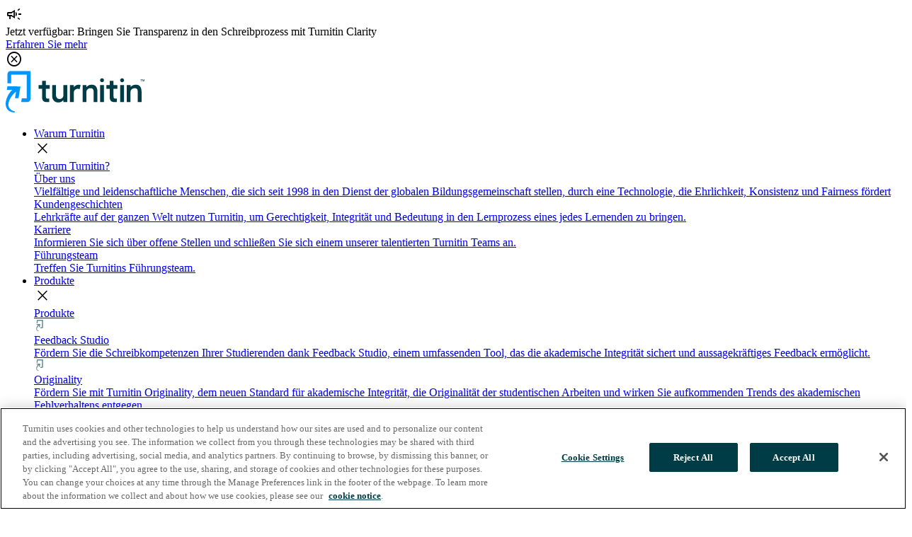

--- FILE ---
content_type: text/html; charset=utf-8
request_url: https://www.turnitin.de/products/plagscan/
body_size: 10221
content:
<!doctype html>
<html lang="de-de">
<head>
  <meta charset="utf-8">
  <meta name="viewport" content="width=device-width, initial-scale=1">
  <meta http-equiv="X-UA-Compatible" content="IE=edge">
	
	

	
	
		
	
	
	<title>PlagScan und Turnitin schließen sich zusammen, um einen besseren Service zu bieten | Turnitin</title>
	

															
	
	
		
	
	
	<meta name="description" content="PlagScan schließt sich mit Turnitin zusammen. Erfahren Sie, wie sich dies auf Ihre Institution auswirkt und wie Sie Ihre Bemühungen um akademische Integrität voranbringen können." />
	



															
	
	
	
		
	
	
	<meta property="og:title" content="PlagScan und Turnitin schließen sich zusammen, um einen besseren Service zu bieten | Turnitin" />
	

															
	
	
	
		
	
	
	<meta property="og:description" content="PlagScan schließt sich mit Turnitin zusammen. Erfahren Sie, wie sich dies auf Ihre Institution auswirkt und wie Sie Ihre Bemühungen um akademische Integrität voranbringen können." />
	

	
	
	
		<meta property="og:image" content="https://www.turnitin.com/assets/images/resources/open-graph-page-images/default-turnitin-image.png" />
	
			
	
		
	
	
	
	
	
		
		<meta name="robots" content="index, follow" />
		
		
		

	
    
	
	
	
	
	<link rel="canonical" href="https://www.turnitin.de/products/plagscan/"/>
		
	
	<link rel="alternate" hreflang="de-de" href="https://www.turnitin.de/products/plagscan/" />
	
	<link rel="alternate" hreflang="en" href="https://www.turnitin.com/products/plagscan/">
	<link rel="alternate" hreflang="en-ca" href="https://www.turnitin.ca/products/plagscan/">
	<link rel="alternate" hreflang="en-au" href="https://www.turnitin.com.au/products/plagscan/">
	<link rel="alternate" hreflang="en-in" href="https://in.turnitin.com/products/plagscan/">
	<link rel="alternate" hreflang="en-ph" href="https://www.turnitin.ph/products/plagscan/">
	<link rel="alternate" hreflang="en-nz" href="https://www.turnitin.co.nz/products/plagscan/">
	<link rel="alternate" hreflang="fr-fr" href="https://fr.turnitin.com/products/plagscan/">
	<link rel="alternate" hreflang="id" href="https://www.turnitin.id/products/plagscan/">
	<link rel="alternate" hreflang="it" href="https://www.turnitin.it/products/plagscan/">
	<link rel="alternate" hreflang="ko" href="https://kr.turnitin.com/%EC%A0%9C%ED%92%88/plagscan/">
	<link rel="alternate" hreflang="ar" href="https://www.turnitin.me/%D8%A7%D9%84%D9%85%D9%86%D8%AA%D8%AC%D8%A7%D8%AA/plagscan/">
	<link rel="alternate" hreflang="nl" href="https://nld.turnitin.com/products/plagscan/">
	<link rel="alternate" hreflang="es-es" href="https://es.turnitin.com/products/plagscan/">
	<link rel="alternate" hreflang="zh-tw" href="https://www.turnitin.tw/%E7%94%A2%E5%93%81/plagscan/">
	<link rel="alternate" hreflang="tr" href="https://tr.turnitin.com/ueruenler/plagscan/">

	
  	

	
	<meta name="twitter:card" content="summary_large_image">
	<meta name="twitter:site" content="@turnitin">
	<meta name="twitter:creator" content="@turnitin">
	

	
	<link rel="icon" type="image/png" href="https://www.turnitin.com/system/favicon/favicon.png">
 
  
  <script src="https://www.turnitin.com/system/js/external/poppermin.js?t="></script>
  <script src="https://www.turnitin.com/system/js/external/jquerymin.js?t="></script>
  <script src="https://www.turnitin.com/system/js/external/bootstrapmin.js?t="></script>
  
  
  
  
  <script src='https://www.turnitin.com/system/js/smartsearch/smartsearch-bundle.js?t=1768552107'></script>
  <script src='https://www.turnitin.com/system/js/smartsearch/search.js?t=1768552107'></script>
  <script src='https://www.turnitin.com/system/js/smartsearch/resource-search.js?t=1768552107'></script>
  
  
  <link href="https://fonts.googleapis.com/css2?family=Lexend+Deca:ital,wght@0,300;0,400;0,700;1,300;1,400;1,700&display=swap" rel="stylesheet"> 
  <link rel="stylesheet" href="https://fonts.googleapis.com/css2?family=Material+Symbols+Outlined:opsz,wght,FILL,GRAD@48,400,0,0" />

  
  <script type="text/javascript" src="https://www.turnitin.com/system/js/common.js?t=1768552107"></script>
  <script type="text/javascript" src="https://www.turnitin.com/system/js/header.js?t=1768552107"></script>
  <script type="text/javascript" src="https://www.turnitin.com/system/js/videobanner.js?t=1768552107"></script>
  <script type="text/javascript" src="https://www.turnitin.com/system/js/controls.js?t=1768552107"></script>
  <script type="text/javascript" src="https://www.turnitin.com/system/js/form-country.js?t=1768552107"></script>
  
  
  <link href="https://www.turnitin.com/system/css/bootstrap/bootstrap.css?t=1768552107" rel="stylesheet">

  
  <link href="https://www.turnitin.com/system/css/common/global-css.css?t=1768552107" rel="stylesheet">
  <link href="https://www.turnitin.com/system/css/common/typography.css?t=1768552107" rel="stylesheet">
  <link href="https://www.turnitin.com/system/css/page/footer.css?t=1768552107" rel="stylesheet">
  <link href="https://www.turnitin.com/system/css/page/header.css?t=1768552107" rel="stylesheet">
  <link href="https://www.turnitin.com/system/css/controls/cta.css?t=1768552107" rel="stylesheet">
  <link href="https://www.turnitin.com/system/css/common/form.css?t=1768552107" rel="stylesheet">
    <link href="https://www.turnitin.com/system/css/section-components/product-features-table.css?t=1768552107" rel="stylesheet">
  <link href="https://www.turnitin.com/system/css/page/resources.css?t=1768552107" rel="stylesheet">
  <link href="https://www.turnitin.com/system/css/common/print-css.css?t=1768552107" rel="stylesheet">
    
  
  <link href="https://www.turnitin.com/system/css/section-components/solutions-feature-image.css?t=1768552107" rel="stylesheet">  
  <link href="https://www.turnitin.com/system/css/section-components/media-with-product-details.css?t=1768552107" rel="stylesheet">
  <link href="https://www.turnitin.com/system/css/section-components/card-tiles.css?t=1768552107" rel="stylesheet">
  <link href="https://www.turnitin.com/system/css/sections/contact-form.css?t=1768552107" rel="stylesheet">
  <link href="https://www.turnitin.com/system/css/section-components/cta-media.css?t=1768552107" rel="stylesheet">
  <link href="https://www.turnitin.com/system/css/section-components/cta-text-media.css?t=1768552107" rel="stylesheet">
  <link href="https://www.turnitin.com/system/css/section-components/in-page-nav.css?t=1768552107" rel="stylesheet">
  <link href="https://www.turnitin.com/system/css/section-components/product-title.css?t=1768552107" rel="stylesheet">

  <link href="https://www.turnitin.com/system/css/section-components/grid-tiles.css?t=1768552107" rel="stylesheet">
  <link href="https://www.turnitin.com/system/css/sections/2x1-grid.css?t=1768552107" rel="stylesheet">
  <link href="https://www.turnitin.com/system/css/section-components/location-tile.css?t=1768552107" rel="stylesheet">
  <link href="https://www.turnitin.com/system/css/section-components/employee-tile.css?t=1768552107" rel="stylesheet">
  <link href="https://www.turnitin.com/system/css/section-components/large-tile-carousel.css?t=1768552107" rel="stylesheet">
  <link href="https://www.turnitin.com/system/css/controls/small-tile-carousel.css?t=1768552107" rel="stylesheet">
  <link href="https://www.turnitin.com/system/css/controls/topic-carousel.css?t=1768552107" rel="stylesheet">
  <link href="https://www.turnitin.com/system/css/integration-partners.css?t=1768552107" rel="stylesheet">
  <link href="https://www.turnitin.com/system/css/sections/search-page.css?t=1768552107" rel="stylesheet">
  <link href="https://www.turnitin.com/system/css/controls/carousel.css?t=1768552107" rel="stylesheet">
  <link href="https://www.turnitin.com/system/css/controls/Dropdown-CTA.css?t=1768552107" rel="stylesheet">
  <link href="https://www.turnitin.com/system/css/sections/blog.css?t=1768552107" rel="stylesheet">
  <link href="https://www.turnitin.com/system/css/section-components/customer-stories-cta-text-media.css?t=1768552107" rel="stylesheet">
  <link href="https://www.turnitin.com/system/css/section-components/image-component.css?t=1768552107" rel="stylesheet">
  <link href="https://www.turnitin.com/system/css/controls/rich-text-cta.css?t=1768552107" rel="stylesheet">
  <link href="https://www.turnitin.com/system/css/sections/email-subscribe.css?t=1768552107" rel="stylesheet">
  <link href="https://www.turnitin.com/system/css/partner-detail.css?t=1768552107" rel="stylesheet">
  <link href="https://www.turnitin.com/system/css/section-components/employee-card-with-paragraph.css?t=1768552107" rel="stylesheet">
  <link href="https://www.turnitin.com/system/css/partner-card.css?t=1768552107" rel="stylesheet">
  <link href="https://www.turnitin.com/system/css/partner-card-grid.css?t=1768552107" rel="stylesheet">
  <link href="https://www.turnitin.com/system/css/controls/slider.css?t=1768552107" rel="stylesheet"> 
  <link href="https://www.turnitin.com/system/css/page/eyebrow.css?t=1768552107" rel="stylesheet"> 
  <link href="https://www.turnitin.com/system/css/sections/tiles.css?t=1768552107" rel="stylesheet">
  <link href="https://www.turnitin.com/system/css/partner-card-grid.css?t=1768552107" rel="stylesheet">
  <link href="https://www.turnitin.com/system/css/sections/blog-author-card.css?t=1768552107" rel="stylesheet">
  <link href="https://www.turnitin.com/system/css/sections/press-release-list.css?t=1768552107" rel="stylesheet">
  <link href="https://www.turnitin.com/system/css/sections/hero-with-tiles.css?t=1768552107" rel="stylesheet"> 
  <link href="https://www.turnitin.com/system/css/controls/tabs.css?t=1768552107" rel="stylesheet">
  <link href="https://www.turnitin.com/system/css/sections/events-callout.css?t=1768552107" rel="stylesheet">
  <link href="https://www.turnitin.com/system/css/sections/blank-search.css?t=1768552107" rel="stylesheet">
  <link href="https://www.turnitin.com/system/css/sections/infographic.css?t=1768552107" rel="stylesheet">
  <link href="https://www.turnitin.com/system/css/sections/statistics.css?t=1768552107" rel="stylesheet">
  <link href="https://www.turnitin.com/system/css/sections/Checklist.css?t=1768552107" rel="stylesheet">
  <link href="https://www.turnitin.com/system/css/sections/Three-Column-Section.css?t=1768552107" rel="stylesheet">
  
  
  <!-- Additional Styles -->
  
  
  
  
   
  <!-- Google Tag Manager -->
	<script>
	(function(w,d,s,l,i){w[l]=w[l]||[];w[l].push({'gtm.start':
	new Date().getTime(),event:'gtm.js'});var f=d.getElementsByTagName(s)[0],
	j=d.createElement(s),dl=l!='dataLayer'?'&l='+l:'';j.async=true;j.src=	
	'https://www.googletagmanager.com/gtm.js?id='+i+dl;f.parentNode.insertBefore(j,f);	
	})(window,document,'script','dataLayer','GTM-KKGQZSC');
	</script>
	<!-- End Google Tag Manager -->
	
  
  
	  <!-- OneTrust Cookies Consent Notice end for turnitin.com -->
	  
	  <script src="https://cdn.cookielaw.org/scripttemplates/otSDKStub.js"  type="text/javascript" charset="UTF-8" data-domain-script="5afb5e63-fe24-4a60-8fd4-85e68526fb9e" ></script>
	  
	  <!-- OneTrust Cookies Consent Notice end for turnitin.com -->
  
  
  <script src="https://www.google.com/recaptcha/api.js?hl=de" async defer></script>

</head>

<body itemscope itemtype="http://schema.org/WebPage" 

	
	
 
data-cp-page-id="132553"  
>

	
	<!-- Google Tag Manager (noscript) -->
		<noscript><iframe src="https://www.googletagmanager.com/ns.html?id=GTM-KKGQZSC"
		height="0" width="0" style="display:none;visibility:hidden"></iframe></noscript>
	<!-- End Google Tag Manager (noscript) -->

	
		<div class="page-eyebrow" id="eyebrow-container">
	
    <div class="page-eyebrow-icon">
        <span class="material-symbols-outlined">campaign</span>
    </div>
    
    <div class="page-eyebrow-text" id="eyebrow-content">
		Jetzt verfügbar: Bringen Sie Transparenz in den Schreibprozess mit Turnitin Clarity
    </div>
    <div class="page-eyebrow-button">
        <a href="https://www.turnitin.com/press/turnitin-fuhrt-turnitin-clarity" title="Erfahren Sie mehr" target="_blank" class="" data-link-type="external" >Erfahren Sie mehr</a>
    </div>
    
    <div id="eyebrow-close" class="material-symbols-outlined page-eyebrow-close" role="button" tabindex="0" onclick="closeEyebrow()">cancel</div>
</div>
<script>
	// inline script helps avoid CLS issues with loading an external script

	function closeEyebrow() { 
		document.getElementById("eyebrow-container").classList.add('invisible');
		let eyebrowText = document.getElementById("eyebrow-content").textContent.trim();
		localStorage.setItem("eyebrowText", eyebrowText);
	}

	function checkEyebrow() {
		let eyebrow = document.getElementById("eyebrow-content")
		if(!eyebrow){
			return;
	}
	let eyebrowText = eyebrow.textContent.trim();

	let storageText = localStorage.getItem("eyebrowText")
	if(eyebrowText === storageText){
		closeEyebrow();
	}
}


	checkEyebrow();
</script>		
	

  <header class="site-header sticky-top" itemscope="itemscope" itemtype="http://schema.org/WPHeader">
  	





<!-- HEADER START -->  
<nav itemscope itemtype="http://schema.org/SiteNavigationElement">

      
      
      <a href="../.." tabindex="0"><img src="../../assets/images/shared-assets-1/product-logos/logo-tii.svg" alt="" /></a>
        
        <ul>
         
               
            
          	<li class="nav-item"> 
	      
	      
	      
	      
	      
	      	<a class="nav-link" href="../../warum-turnitin/" data-page-uid="why_turnitin_">Warum Turnitin</a>
      	  
      	  
	      
			
      		
			
      		<div class="sub-nav">
	            <div class="nav-close-button"><span class="material-symbols-outlined">close</span></div>
      				<div class="sub-nav-primary" data-nav-tiles="4">
		<div class="sub-nav-primary-header">
			<a href="../../warum-turnitin/" title="Warum Turnitin?" class="" data-link-type="internal" >Warum Turnitin?</a>
		</div>
		<div class="sub-nav-tiles-container">
	  
    	


<div class="tile-nav">
   <a 
   		href="../../ueber-uns/"
   		
   >
        <div class="tile-image">
        	
        </div>
        <div class="tile-content">

            <div class="tile-title">
               Über uns
            </div>
            <div class="tile-description">
                Vielfältige und leidenschaftliche Menschen, die sich seit 1998 in den Dienst der globalen Bildungsgemeinschaft stellen, durch eine Technologie, die Ehrlichkeit, Konsistenz und Fairness fördert
            </div>
        </div>
    </a>
</div>
        
	  
    	


<div class="tile-nav">
   <a 
   		href="../../warum-turnitin/kundengeschichten/"
   		
   >
        <div class="tile-image">
        	
        </div>
        <div class="tile-content">

            <div class="tile-title">
               Kundengeschichten
            </div>
            <div class="tile-description">
                Lehrkräfte auf der ganzen Welt nutzen Turnitin, um Gerechtigkeit, Integrität und Bedeutung in den Lernprozess eines jedes Lernenden zu bringen.
            </div>
        </div>
    </a>
</div>
        
	  
    	


<div class="tile-nav">
   <a 
   		href="../../ueber-uns/karriere"
   		
   >
        <div class="tile-image">
        	
        </div>
        <div class="tile-content">

            <div class="tile-title">
               Karriere
            </div>
            <div class="tile-description">
                Informieren Sie sich über offene Stellen und schließen Sie sich einem unserer talentierten Turnitin Teams an.
            </div>
        </div>
    </a>
</div>
        
	  
    	


<div class="tile-nav">
   <a 
   		href="../../ueber-uns/fuehrungsteam"
   		
   >
        <div class="tile-image">
        	
        </div>
        <div class="tile-content">

            <div class="tile-title">
               Führungsteam
            </div>
            <div class="tile-description">
                Treffen Sie Turnitins Führungsteam.
            </div>
        </div>
    </a>
</div>
        
	
		</div>
	</div>






     		
      
      </div></li><li class="nav-item"> 
	      
	      
	      
	      
	      
	      	<a class="nav-link" href="../" data-page-uid="product_page_2">Produkte</a>
      	  
      	  
	      
			
      		
			
			<div class="sub-nav">
	            <div class="nav-close-button"><span class="material-symbols-outlined">close</span></div>
      				<div class="sub-nav-primary" data-nav-tiles="6">
		<div class="sub-nav-primary-header">
			<a href="../" title="Produkte" class="" data-link-type="internal" >Produkte</a>
		</div>
		<div class="sub-nav-tiles-container">
	  
    	


<div class="tile-nav">
   <a 
   		href="../feedback-studio/"
   		
   >
        <div class="tile-image">
        	
				<img src="../../assets/images/shared-assets-1/nav-items/frame-2059.svg" alt="" />			
	   		
        </div>
        <div class="tile-content">

            <div class="tile-title">
               Feedback Studio
            </div>
            <div class="tile-description">
                Fördern Sie die Schreibkompetenzen Ihrer Studierenden dank Feedback Studio, einem umfassenden Tool, das die akademische Integrität sichert und aussagekräftiges Feedback ermöglicht.
            </div>
        </div>
    </a>
</div>
        
	  
    	


<div class="tile-nav">
   <a 
   		href="../originality/"
   		
   >
        <div class="tile-image">
        	
				<img src="../../assets/images/shared-assets-1/nav-items/frame-2059.svg" alt="" />			
	   		
        </div>
        <div class="tile-content">

            <div class="tile-title">
               Originality
            </div>
            <div class="tile-description">
                Fördern Sie mit Turnitin Originality, dem neuen Standard für akademische Integrität, die Originalität der studentischen Arbeiten und wirken Sie aufkommenden Trends des akademischen Fehlverhaltens entgegen.
            </div>
        </div>
    </a>
</div>
        
	  
    	


<div class="tile-nav">
   <a 
   		href="../gradescope/"
   		
   >
        <div class="tile-image">
        	
				<img src="../../assets/images/shared-assets-1/nav-items/group-2126.svg" alt="" />			
	   		
        </div>
        <div class="tile-content">

            <div class="tile-title">
               Gradescope
            </div>
            <div class="tile-description">
                Verwandeln Sie Benotung in Lernen von überall mit Gradescopes moderner Bewertungsplattform, effizienten Benotungsworkflows und verwertbaren Daten von Studierenden.
            </div>
        </div>
    </a>
</div>
        
	  
    	


<div class="tile-nav">
   <a 
   		href="../examsoft/"
   		
   >
        <div class="tile-image">
        	
				<img src="../../assets/images/shared-assets-1/nav-items/group.svg" alt="" />			
	   		
        </div>
        <div class="tile-content">

            <div class="tile-title">
               ExamSoft
            </div>
            <div class="tile-description">
                ExamSoft, ein Unternehmen von Turnitin, ist der führende Anbieter von Bewertungssoftware für Campus- und Fernstudiengänge.
            </div>
        </div>
    </a>
</div>
        
	  
    	


<div class="tile-nav">
   <a 
   		href="../similarity/"
   		
   >
        <div class="tile-image">
        	
				<img src="../../assets/images/shared-assets-1/nav-items/frame-2059.svg" alt="" />			
	   		
        </div>
        <div class="tile-content">

            <div class="tile-title">
               Similarity
            </div>
            <div class="tile-description">
                Wahren Sie akademische Integrität mit Turnitin Similarity, dem robusten Plagiatsprüfprogramm, das sich nahtlos in bestehende Arbeitsabläufe einfügt.
            </div>
        </div>
    </a>
</div>
        
	  
    	


<div class="tile-nav">
   <a 
   		href="../ithenticate/"
   		
   >
        <div class="tile-image">
        	
				<img src="../../assets/images/shared-assets-1/nav-items/vector-1.svg" alt="" />			
	   		
        </div>
        <div class="tile-content">

            <div class="tile-title">
               iThenticate
            </div>
            <div class="tile-description">
                Prüfen Sie auf Plagiate und bereiten Sie Ihr Manuskript mit iThenticate, der optimalen Lösung für akademische Forschende und Verlage, auf die Veröffentlichung vor.
            </div>
        </div>
    </a>
</div>
        
	
		</div>
	</div>

 
	<div class="sub-nav-secondary" data-nav-secondary-tiles="3">
			<div class="sub-nav-secondary-header">
			<a href="../../loesungen/" title="Lösungen" class="" data-link-type="internal" >Lösungen</a>
		</div>
		<div class="sub-nav-tiles-container">
	  
    	


<div class="tile-nav">
   <a 
   		href="../../loesungen/sekundarschulbildung"
   		
   >
        <div class="tile-image">
        	
				<img src="../../assets/images/shared-assets-1/nav-items/group-2207.svg" alt="" />			
	   		
        </div>
        <div class="tile-content">

            <div class="tile-title">
               Sekundarschulbildung 
            </div>
            <div class="tile-description">
                Akademische Integrität und Bewertungslösungen für die Schulen von heute
            </div>
        </div>
    </a>
</div>
        
	  
    	


<div class="tile-nav">
   <a 
   		href="../../loesungen/hochschulwesen"
   		
   >
        <div class="tile-image">
        	
				<img src="../../assets/images/shared-assets-1/nav-items/group-2206.svg" alt="" />			
	   		
        </div>
        <div class="tile-content">

            <div class="tile-title">
               Hochschulwesen 
            </div>
            <div class="tile-description">
                Akademische Integrität und Bewertungslösungen für die Universitäten von heute
            </div>
        </div>
    </a>
</div>
        
	  
    	


<div class="tile-nav">
   <a 
   		href="../../loesungen/forschung-publikation"
   		
   >
        <div class="tile-image">
        	
				<img src="../../assets/images/shared-assets-1/nav-items/group-2205.svg" alt="" />			
	   		
        </div>
        <div class="tile-content">

            <div class="tile-title">
               Forschung &amp; Publikation
            </div>
            <div class="tile-description">
                Veröffentlichen Sie mit Sicherheit und schützen Sie Ihren Ruf, indem Sie das Tool verwenden, dem Spitzenwissenschaftler und -verlage vertrauen, um die Eigenständigkeit wissenschaftlicher Arbeiten zu gewährleisten.
            </div>
        </div>
    </a>
</div>
        
	
		</div>
	</div>



	<div class="sub-nav-featured" >
	  
    	

<div class="sub-nav-featured-tile-large sub-nav-featured-tile" >
	
		<a 
	   		href="
		   		
		   			../../loesungen/themen/
		   		
	   		"
	   		
				title="Themen"   			
	   		
	   >
	
        <div class="tile-content">
            <div class="tile-eyebrow keyline-grey keyline">
                Themen
            </div>
            <div class="tile-image">
        	
				<img src="../../assets/images/page-images/solutions-partner-pages/topics-hero.webp" alt="" />			
	   		
        	</div> 
            <div class="tile-title">
                Themen
            </div>
            <div class="tile-description">
                <p>Unser Ansatz zur künstlichen Intelligenz setzt maschinelles Lernen ein, um Lehrkräfte zu entlasten, die globalen Anforderungen an akademische Integrität von morgen zu antizipieren und sinnvolle Lernergebnisse zu erzielen.</p>
            </div>
            <div class="tile-link">
                <p>Mehr erfahren</p>
            </div>
        </div>
    </a>
</div>        
	
	</div>



      		
      
      </div></li><li class="nav-item"> 
	      
	      
	      
	      
	      
	      	<a class="nav-link" href="../../resources/" data-page-uid="resources">Ressourcen</a>
      	  
      	  
	      </li><li class="nav-item"> 
	      
	      
	      
	      
	      <a class="nav-link" href="../../partners/" data-page-uid="partners_9vcr9jo1wpm2">Partner</a>
	      
	      </li><li class="nav-item"> 
	      
	      
	      
	      
	      
	      	<a class="nav-link" href="../../media-center/" data-page-uid="newsroom_mq2fzgjspq7p">Presse</a>
      	  
      	  
	      
			
      		
			
     		<div class="sub-nav">
	            <div class="nav-close-button"><span class="material-symbols-outlined">close</span></div>
      				<div class="sub-nav-primary" data-nav-tiles="1">
		<div class="sub-nav-primary-header">
			<a href="../../media-center/" title="Presse" class="" data-link-type="internal" >Presse</a>
		</div>
		<div class="sub-nav-tiles-container">
	  
    	


<div class="tile-nav">
   <a 
   		href="../../media-center/mediadaten/"
   		
   >
        <div class="tile-image">
        	
        </div>
        <div class="tile-content">

            <div class="tile-title">
               Mediadaten
            </div>
            <div class="tile-description">
                Erfahren Sie mehr über Turnitin in unseren Mediadaten.
            </div>
        </div>
    </a>
</div>
        
	
		</div>
	</div>






      		
      
      </div></li><li class="nav-item"> 
	      
	      
	      
	      
	      <a class="nav-link" href="../../privacy/affiliated-companies/" data-page-uid="privacy_policies_for_turnitin_and_our_affiliated_companies_1p54tl2k3mem3"></a>
	      
	      
			
      		
			
      		<div>
      		
      
      </div></li>  
          	
          	

          	
         
          <li >
          	
            <div class="nav-link" id="search-icon" onclick="document.getElementById('search-input-box').classList.toggle('active');">
              <span class="material-symbols-outlined">search</span>
            </div>
            <div id="search-input-box">
              
              <form id="header-search-form">
              <div class="shadowbox">
              <span id="search-box-icon" class="material-symbols-outlined">search</span>
              <input id="search-input" type="search" placeholder="" aria-label="" autocomplete="nope" class="form-control">
              <button type="submit">Search</button>
              <input id="searchpage" value="../../suche/" hidden />
              <span id="search-close" class="material-symbols-outlined" onclick="document.getElementById('search-input-box').classList.remove('active');">cancel</span>
              </div>
              
              </form>
              
            </div>
            
          </li>

        </ul>
        
        
          
                  	

        
         <ul style="justify-content: flex-end; padding-right: 2em;">
          <li>
          
            <a class="nav-link" href="../../seitenuebersicht/globale-seiten">
            	<span id="site-selector" class="material-symbols-outlined">language</span>
            </a>
            <div class="sub-nav">   
            	

<div id="globe-menu">
	<div class="globe-menu-text">
		<div class="headline-one-alternative brand-color-petrol"  >Region:</div>
		<p>Wählen Sie eine Region</p>
		
	</div>
	
	<div class="globe-menu-column">
		<span class="globe-menu-column-header"></span>
		<ul>	
		    
          	<li><a href="https://www.turnitin.com" title="Canada (English)" class="" data-link-type="external" >United States (English)</a></li>
		    
          	<li><a href="https://latam.turnitin.com" title="Canada (English)" class="" data-link-type="external" >America Latina (Español)</a></li>
		    
          	<li><a href="https://www.turnitin.com.br" title="Canada (English)" class="" data-link-type="external" >Brasil (Português)</a></li>
		    
          	<li><a href="https://www.turnitin.ca" title="Canada (English)" class="" data-link-type="external" >Canada (English)</a></li>
		    
          	<li><a href="https://www.turnitin.com.mx" title="Canada (English)" class="" data-link-type="external" >México (Español)</a></li>
		  
		 </ul>
	</div>
	
	
	<div class="globe-menu-column">
		<span class="globe-menu-column-header"></span>
		<ul>	
		    
          	<li><a href="https://www.turnitin.de" title="Deutschland (Deutsch)" class="" data-link-type="external" >Deutschland (Deutsch)</a></li>
		    
          	<li><a href="https://es.turnitin.com" title="España (Español)" class="" data-link-type="external" >España (Español)</a></li>
		    
          	<li><a href="https://fr.turnitin.com" title="France (Français)" class="" data-link-type="external" >France (Français)</a></li>
		    
          	<li><a href="https://www.turnitin.it" title="Italia (Italiano)" class="" data-link-type="external" >Italia (Italiano)</a></li>
		    
          	<li><a href="https://www.turnitin.me" title="Italia (Italiano)" class="" data-link-type="external" >Middle East ( عربي)</a></li>
		    
          	<li><a href="https://nld.turnitin.com" title="Nederland (Nederlands)" class="" data-link-type="external" >Nederland (Nederlands)</a></li>
		    
          	<li><a href="https://www.turnitin.pt" title="Portugal (Português)" class="" data-link-type="external" >Portugal (Português)</a></li>
		    
          	<li><a href="https://tr.turnitin.com" title="Türkiye (Türk)" class="" data-link-type="external" >Türkiye (Türk)</a></li>
		    
          	<li><a href="https://www.turnitin.co.uk" title="United Kingdom (English)" class="" data-link-type="external" >United Kingdom (English)</a></li>
		  
		 </ul>
	</div>
	
	<div class="globe-menu-column">
		<span class="globe-menu-column-header"></span>
		<ul>	
		    
          	<li><a href="https://www.turnitin.com.au" title="Australia (English)" class="" data-link-type="external" >Australia (English)</a></li>
		    
          	<li><a href="https://in.turnitin.com" title="India (English)" class="" data-link-type="external" >India (English)</a></li>
		    
          	<li><a href="https://www.turnitin.id" title="Indonesia (Bahasa Indonesia)" class="" data-link-type="external" >Indonesia (Bahasa Indonesia)</a></li>
		    
          	<li><a href="https://www.turnitin.jp" title="日本 (日本語)" class="" data-link-type="external" >日本 (日本語)</a></li>
		    
          	<li><a href="https://kr.turnitin.com" title="대한민국 (한국어)" class="" data-link-type="external" >대한민국 (한국어)</a></li>
		    
          	<li><a href="https://www.turnitin.co.nz" title="New Zealand (English)" class="" data-link-type="external" >New Zealand (English)</a></li>
		    
          	<li><a href="https://www.turnitin.ph" title="Philippines (English)" class="" data-link-type="external" >Philippines (English)</a></li>
		    
          	<li><a href="https://chn.turnitin.com/" title="中国（简体中文)" class="" data-link-type="external" >中国（简体中文)</a></li>
		    
          	<li><a href="https://www.turnitin.tw/" title="台灣（繁體中文）" class="" data-link-type="external" >台灣（繁體中文）</a></li>
		  
		 </ul>
	</div>
</div>
            </div>
          
          </li>

	           
            
            

  
   <li class="external_link_right_navbar"><a class="nav-link" href="https://helpcenter.turnitin.com"
  >Support</a></li>
  
   <li class="internal_link_right_navbar"><a class="nav-link" href="../../kontakt/">Kontaktieren Sie uns</a></li>
  
   <li class="external_link_right_navbar"><a class="nav-link" href="https://www.turnitin.com/login_page.asp?lang=de"
  >Anmelden</a></li>
  


            
            
        </ul>      
      
    
    
        
	    <button id="toggle-button" aria-expanded="false" aria-label="Toggle navigation" onclick="mobileNavOpen();">
	      <span class="material-symbols-outlined">menu</span>
	    </button>
	   
    
</nav>

<!-- HEADER END -->
 
 

  
  
  
  
  

  </header>
  <main id="mainContent">
  	

	








<section class="section-text-media-cta  brand-color-background-petrol-10" id="text_media_with_cta">
	<div class="container-fluid text-media-cta-wrapper">
	
	
	
		<div class="row cover-container x " >
			<div class="col-md-6 col-sm-12 col-xs-12 d-flex align-items-center justify-content-center mt-4">
				

				
	        	<div class="col-md-9 col-sm-12 col-xs-12 px-4 text-media-content">
	        	
	        
				<div class="product-logo-eyebrow">
					<img alt="" src="../../assets/images/shared-assets-1/product-logos/logo-plagscan.svg" />
				</div>
			
			
	        		
	                	<div class="cover-heading"><h1>Der PlagScan-Dienst wurde eingestellt</h1><p>Vielen Dank für Ihr Interesse an PlagScan.</p><p>Wir schätzen Ihre Unterstützung und ermutigen Sie, Turnitin Similarity als bewährte Alternative zu erkunden, um die akademische Integrität an Ihrer Institution zu fördern.</p></div>
					 
					
			
	
	
	        	</div>

	
	    	</div>
	    	
	    	<div class="carousel-text-media col-md-6 col-sm-12 px-0  col-xs-12 d-flex flex-column img-left-center ">
	    	

	        	<div
		          id="eyJkYXRhLWZzLWF0dHJzIjoiZXlKc1lXNW5kV0ZuWlVGaVluSmxkbWxoZEdsdmJpSTZJa1JGSW4wPSIsImRhdGEtZnMtaWQiOiJleUpwWkNJNk1UTTFNakl3TENKemRHOXlaU0k2SWxCQlIwVlRWRTlTUlNKOSJ9"
		          class="col-12 col-md-12 carousel slide p-0"
		          data-bs-ride="carousel" 
		          data-bs-interval="5000"
		        >
	          	
	          	<div class="carousel-inner">
	            	
			            	<div class="carousel-item active">
			                    

<img  alt=""  class="img-responsive" src="../../assets/images/page-images/product-pages/plagscan-hero.webp" />


			                </div>
			    	
	          	</div>
	          	
	   
	      </div>
	    </div>
	  </div>
	  
	        	

	
	  
	  
	</div>
</section>

	




<section  class="section-full-width-text brand-color-background-white" id="full-width-text-section" >
  <h1>Warum Turnitin Similarity in Betracht ziehen?</h1><p>Turnitin Similarity bietet viele der gleichen Funktionen wie PlagScan, einschließlich umfassender Ähnlichkeitsberichte mit prozentualen Übereinstimmungen und Quellenlisten, nahtloser LMS-Integration sowie vollständigem technischen Support und Schulungen – ideal, um die akademische Integrität zu wahren und Arbeitsabläufe zu vereinfachen.</p>
</section>


<section class="brand-color-background-white padded" id="media_with_product_details">
	<div  class="d-md-flex container-only-right flex-row product-detail-container">
		<div class="col-md-6 d-flex p-0 justify-content-center">
			
			<img alt="" src="../../assets/images/similarity-bullet-3.png" class="responsive" />
			
		</div>
		<div class="col-md-6">
			
			<div class="py-2 mb-4">
				<h3 >Profitieren Sie von einem integrierten Arbeitsablauf</h3>
			</div>
			<div >  
				
			</div>
			<div class="py-2 mt-4">
				<p ><p>Turnitin Similarity integriert sich in alle gängigen LMS, einschließlich Canvas, Moodle, Blackboard und Schoology, sodass Sie in einer vertrauten Umgebung arbeiten und gleichzeitig wertvolle Einblicke in die Schreibfähigkeiten der Studierenden gewinnen können.</p></p>
			</div>
			
		</div>
	</div>
</section>


<section class="brand-color-background-white padded" id="media_with_product_details_1">
	<div  class="d-md-flex container-only-left flex-row-reverse product-detail-container">
		<div class="col-md-6 d-flex p-0 justify-content-center">
			
			<img alt="" src="../../assets/images/similarity-bullet-1.png" class="responsive" />
			
		</div>
		<div class="col-md-6">
			
			<div class="py-2 mb-4">
				<h3 >Werfen Sie einen Blick auf den Ähnlichkeitsbericht</h3>
			</div>
			<div >  
				
			</div>
			<div class="py-2 mt-4">
				<p ><p>Mit der Einführung des verbesserten Ähnlichkeitsberichts von Turnitin können alle Turnitin Similarity-Kunden von seinem intuitiven und aufschlussreichen Design profitieren. Erfahren Sie mehr über <a href="https://www.turnitin.de/products/similarity/" class="" data-link-type="external" >Turnitin Similarity</a>.</p></p>
			</div>
			
		</div>
	</div>
</section>


<section class="brand-color-background-white padded" id="media_with_product_details_2">
	<div  class="d-md-flex container-only-right flex-row product-detail-container">
		<div class="col-md-6 d-flex p-0 justify-content-center">
			
			<img alt="" src="../../assets/images/similarity-teach-integrity.png" class="responsive" />
			
		</div>
		<div class="col-md-6">
			
			<div class="py-2 mb-4">
				<h3 >Neue Trends im akademischen Fehlverhalten adressieren</h3>
			</div>
			<div >  
				
			</div>
			<div class="py-2 mt-4">
				<p ><p>Mit zusätzlicher Lizenzierung kann Turnitin Similarity Ihre Institution dabei unterstützen zu erkennen, ob bei eingereichten Arbeiten KI-Schreibwerkzeuge wie ChatGPT, KI-Paraphrasierung oder sogenannte Humanizer verwendet wurden.</p></p>
			</div>
			
		</div>
	</div>
</section>

  	<div class="text-start">
  	
  		
  	</div>
  	


	
  	

  </main>

  <footer itemscope itemtype="http://schema.org/WPFooter">	
    	
<div class="footer-section">
  <div class="footer-background footer-font pt-4">
    
    
	   	

	<div class="container link-container mt-0">
          <div class="row footer-nav">
            	
					<div class="col-md-3 mt-sm-4" >
              <h4>Produkte</h4>
              <ul class="list-unstyled">
            	
				<li>
					    <a href="../feedback-studio/" title="Feedback Studio">Feedback Studio</a>		
				</li>
			    
				<li>
					    <a href="../examsoft/" title="ExamSoft">ExamSoft</a>		
				</li>
			    
				<li>
					    <a href="../gradescope/" title="Gradescope">Gradescope</a>		
				</li>
			    
				<li>
					    <a href="../originality/" title="Turnitin Originality">Turnitin Originality</a>		
				</li>
			    
				<li>
					    <a href="../similarity/" title="Turnitin Similarity">Turnitin Similarity</a>		
				</li>
			    
				<li>
					    <a href="../ithenticate/" title="iThenticate">iThenticate</a>		
				</li>
			    
				<li>
					    <a href="../revision-assistant/" title="Revisionassistent">Revisionassistent</a>		
				</li>
			        
              </ul>
            </div>
            
            
            
            
            
            
			    
					<div class="col-md-3 mt-sm-4" >
              <h4>Lösungen</h4>
              <ul class="list-unstyled">
            	
				<li>
					    <a href="../../loesungen/hochschulwesen" title="Höhere Bildung">Höhere Bildung</a>		
				</li>
			    
				<li>
					    <a href="../../loesungen/sekundarschulbildung" title="Sekundarschulbildung">Sekundarschulbildung</a>		
				</li>
			    
				<li>
					    <a href="../../loesungen/forschung-publikation" title="Forschung &amp; Veröffentlichung">Forschung &amp; Veröffentlichung</a>		
				</li>
			    
				<li>
					    <a href="../../partners/partnerverzeichnis/collpoll" title="Partner">Partner</a>		
				</li>
			    
				<li>
					    <a href="../../warum-turnitin/kundengeschichten/" title="Kundengeschichten">Kundengeschichten</a>		
				</li>
			        
              </ul>
            </div>
            
            
            
            
            
            
			    
					<div class="col-md-3 mt-sm-4" >
              <h4>Unterstützen Sie</h4>
              <ul class="list-unstyled">
            	
				<li>
					    <a href="https://help.turnitin.com"target="_blank" title="Hilfe">Hilfe</a>		
				</li>
			    
				<li>
					    <a href="https://turnitin.statuspage.io/"target="_blank" title="System Status">System Status</a>		
				</li>
			    
				<li>
					    <a href="https://helpcenter.turnitin.com"target="_blank" title="Support Center">Support Center</a>		
				</li>
			        
              </ul>
            </div>
            
            
            
            
            
            
			    
					<div class="col-md-3 mt-sm-4" >
              <h4>Unternehmen</h4>
              <ul class="list-unstyled">
            	
				<li>
					    <a href="../../ueber-uns/" title="Über uns">Über uns</a>		
				</li>
			    
				<li>
					    <a href="https://careers.smartrecruiters.com/TurnitinLLC"target="_blank" title="Karriere">Karriere</a>		
				</li>
			    
				<li>
					    <a href="../../media-center/" title="Medienzentrum">Medienzentrum</a>		
				</li>
			    
				<li>
					    <a href="../../vielen-dank/blog" title="Blog">Blog</a>		
				</li>
			    
				<li>
					    <a href="../../accessibility" title="Zugänglichkeit">Zugänglichkeit</a>		
				</li>
			    
				<li>
					    <a href="https://help.turnitin.com/de/datenschutz-und-sicherheit.htm"target="_blank" title="Produkt Datenschutz">Produkt Datenschutz</a>		
				</li>
			    
				<li>
					    <a href="../../impressum/" title="Impressum">Impressum</a>		
				</li>
			        
              </ul>
            </div>
            
            
            
            
            
            
			      
          
          </div>
          
          		<div class="footer-ai-disclaimer-text">Wir setzen KI gezielt zur Erstellung von Marketingmaterialien ein. Von KI generierte Inhalte werden von Menschen geprüft, bearbeitet und verifiziert, um sicherzustellen, dass sie unseren Standards für Genauigkeit, Qualität und Markenintegrität entsprechen.</div>
          
    </div> 
	    <hr class="footer">
    
    
    
    	
<section>
      <nav class="navbar navbar-expand-lg px-lg-3">
        
        <a href="../.." class="navbar-brand d-flex text-center mx-auto mx-lg-3 me-lg-5 mb-2 mb-lg-0"><img src="../../assets/images/shared-assets-1/product-logos/logo-tii-white.svg" alt="" /></a>
          <div class=" d-flex align-items-center w-100 flex-lg-row flex-column-reverse">
            
            <ul class="d-flex align-items-center justify-content-center  navbar-nav me-lg-auto footer-nav gap-2 gap-xl-4">
            
            	
				<li class="nav-item">
					<a href="../../privacy-policy-website" title="Datenschutz" class="" data-link-type="internal" >Datenschutz</a>
				</li>
			    
				<li class="nav-item">
					<a href="../../acceptable-use-policy" title="View the Turnitin Acceptable Use Policy" class="" data-link-type="internal" >Acceptable Use Policy</a>
				</li>
			    
				<li class="nav-item">
					<a href="../../terms-of-use-website" title="Nutzungsbedingungen" class="" data-link-type="internal" >Nutzungsbedingungen</a>
				</li>
			    
				<li class="nav-item">
					<a href="../../modern-slavery-statement" title="Gesetz zur modernen Sklaverei" class="" data-link-type="internal" >Gesetz zur modernen Sklaverei</a>
				</li>
			    
				<li class="nav-item">
					<a href="../../seitenuebersicht/" title="Seitenübersicht" class="" data-link-type="internal" >Seitenübersicht</a>
				</li>
			    
            
            	
	            <li class="nav-item">
	            	<a class="ot-sdk-show-settings">[COOKIE SETTINGS]</a> 
	            </li>
              	
              
            </ul>  

            <div id="copyright" itemscope itemtype="http://schema.org/copyrightYear">
              
              &copy; 2026 Turnitin, LLC. Alle Rechte vorbehalten.
            </div>
            
                     
            <ul class="nav navbar-nav navbar-right footer-nav d-flex align-items-center flex-row  gap-2 ">
            	
				<li>
					<a href="https://x.com/turnitin" title="Turnitin on X" target="_blank">
<img src="https://www.turnitin.com/system/shared-assets/Social-Media-Icons/x.svg" alt="X" />
</a>
				</li>
			    
				<li>
					<a href="https://www.facebook.com/TurnitinSoftware" title="Turnitin on Facebook" target="_blank">
<img src="https://www.turnitin.com/assets/images/shared-assets/social-media-icons/facebook.svg" alt="Facebook" />
</a>
				</li>
			    
				<li>
					<a href="https://www.linkedin.com/company/turnitin" title="Turnitin on LinkedIn" target="_blank">
<img src="https://www.turnitin.com/assets/images/shared-assets/social-media-icons/linkedin.svg" alt="LinkedIn" />
</a>
				</li>
			    
				<li>
					<a href="https://www.instagram.com/turnitinco/" title="Turnitin on Instagram" target="_blank">
<img src="https://www.turnitin.com/assets/images/shared-assets/social-media-icons/instagram-footer.svg" alt="Instagram" />
</a>
				</li>
			                 
          	</ul> 
          
          </div>
          
      </nav>
</section>
  
   	
  </div>
</div>

  </footer>
  

<nav itemscope itemtype="http://schema.org/SiteNavigationElement" id="nav-mobile">

	<div id="nav-mobile-header">      
      	
      	<a href="../.."><img src="../../assets/images/shared-assets-1/product-logos/logo-tii.svg" alt="" /></a>
		
	    <button id="toggle-button-mobile" type="button" aria-expanded="false" aria-label="Toggle navigation" onclick="mobileNavClose();">
	      <span class="material-symbols-outlined">close</span>
	    </button>
	</div>      
	<div id="nav-mobile-primary-menu">
        <ul>
          
               
            
          	<li class="mobile-nav-item"> 
	      
	      
	      
          	<button class="mobile-nav-link" data-href="../../warum-turnitin/">Warum Turnitin <span class="mobile-chevron material-symbols-outlined"></span></button>
          
	      
			
      		
      		
				<div class="sub-nav">
						<div class="sub-nav-primary" data-nav-tiles="4">
		<div class="sub-nav-primary-header">
			<a href="../../warum-turnitin/" title="Warum Turnitin?" class="" data-link-type="internal" >Warum Turnitin?</a>
		</div>
		<div class="sub-nav-tiles-container">
	  
    	


<div class="tile-nav">
   <a 
   		href="../../ueber-uns/"
   		
   >
        <div class="tile-image">
        	
        </div>
        <div class="tile-content">

            <div class="tile-title">
               Über uns
            </div>
            <div class="tile-description">
                Vielfältige und leidenschaftliche Menschen, die sich seit 1998 in den Dienst der globalen Bildungsgemeinschaft stellen, durch eine Technologie, die Ehrlichkeit, Konsistenz und Fairness fördert
            </div>
        </div>
    </a>
</div>
        
	  
    	


<div class="tile-nav">
   <a 
   		href="../../warum-turnitin/kundengeschichten/"
   		
   >
        <div class="tile-image">
        	
        </div>
        <div class="tile-content">

            <div class="tile-title">
               Kundengeschichten
            </div>
            <div class="tile-description">
                Lehrkräfte auf der ganzen Welt nutzen Turnitin, um Gerechtigkeit, Integrität und Bedeutung in den Lernprozess eines jedes Lernenden zu bringen.
            </div>
        </div>
    </a>
</div>
        
	  
    	


<div class="tile-nav">
   <a 
   		href="../../ueber-uns/karriere"
   		
   >
        <div class="tile-image">
        	
        </div>
        <div class="tile-content">

            <div class="tile-title">
               Karriere
            </div>
            <div class="tile-description">
                Informieren Sie sich über offene Stellen und schließen Sie sich einem unserer talentierten Turnitin Teams an.
            </div>
        </div>
    </a>
</div>
        
	  
    	


<div class="tile-nav">
   <a 
   		href="../../ueber-uns/fuehrungsteam"
   		
   >
        <div class="tile-image">
        	
        </div>
        <div class="tile-content">

            <div class="tile-title">
               Führungsteam
            </div>
            <div class="tile-description">
                Treffen Sie Turnitins Führungsteam.
            </div>
        </div>
    </a>
</div>
        
	
		</div>
	</div>






			
      </div></li><li class="mobile-nav-item"> 
	      
	      
	      
          	<button class="mobile-nav-link" data-href="../">Produkte <span class="mobile-chevron material-symbols-outlined"></span></button>
          
	      
			
      		
      		
				<div class="sub-nav">
						<div class="sub-nav-primary" data-nav-tiles="6">
		<div class="sub-nav-primary-header">
			<a href="../" title="Produkte" class="" data-link-type="internal" >Produkte</a>
		</div>
		<div class="sub-nav-tiles-container">
	  
    	


<div class="tile-nav">
   <a 
   		href="../feedback-studio/"
   		
   >
        <div class="tile-image">
        	
				<img src="../../assets/images/shared-assets-1/nav-items/frame-2059.svg" alt="" />			
	   		
        </div>
        <div class="tile-content">

            <div class="tile-title">
               Feedback Studio
            </div>
            <div class="tile-description">
                Fördern Sie die Schreibkompetenzen Ihrer Studierenden dank Feedback Studio, einem umfassenden Tool, das die akademische Integrität sichert und aussagekräftiges Feedback ermöglicht.
            </div>
        </div>
    </a>
</div>
        
	  
    	


<div class="tile-nav">
   <a 
   		href="../originality/"
   		
   >
        <div class="tile-image">
        	
				<img src="../../assets/images/shared-assets-1/nav-items/frame-2059.svg" alt="" />			
	   		
        </div>
        <div class="tile-content">

            <div class="tile-title">
               Originality
            </div>
            <div class="tile-description">
                Fördern Sie mit Turnitin Originality, dem neuen Standard für akademische Integrität, die Originalität der studentischen Arbeiten und wirken Sie aufkommenden Trends des akademischen Fehlverhaltens entgegen.
            </div>
        </div>
    </a>
</div>
        
	  
    	


<div class="tile-nav">
   <a 
   		href="../gradescope/"
   		
   >
        <div class="tile-image">
        	
				<img src="../../assets/images/shared-assets-1/nav-items/group-2126.svg" alt="" />			
	   		
        </div>
        <div class="tile-content">

            <div class="tile-title">
               Gradescope
            </div>
            <div class="tile-description">
                Verwandeln Sie Benotung in Lernen von überall mit Gradescopes moderner Bewertungsplattform, effizienten Benotungsworkflows und verwertbaren Daten von Studierenden.
            </div>
        </div>
    </a>
</div>
        
	  
    	


<div class="tile-nav">
   <a 
   		href="../examsoft/"
   		
   >
        <div class="tile-image">
        	
				<img src="../../assets/images/shared-assets-1/nav-items/group.svg" alt="" />			
	   		
        </div>
        <div class="tile-content">

            <div class="tile-title">
               ExamSoft
            </div>
            <div class="tile-description">
                ExamSoft, ein Unternehmen von Turnitin, ist der führende Anbieter von Bewertungssoftware für Campus- und Fernstudiengänge.
            </div>
        </div>
    </a>
</div>
        
	  
    	


<div class="tile-nav">
   <a 
   		href="../similarity/"
   		
   >
        <div class="tile-image">
        	
				<img src="../../assets/images/shared-assets-1/nav-items/frame-2059.svg" alt="" />			
	   		
        </div>
        <div class="tile-content">

            <div class="tile-title">
               Similarity
            </div>
            <div class="tile-description">
                Wahren Sie akademische Integrität mit Turnitin Similarity, dem robusten Plagiatsprüfprogramm, das sich nahtlos in bestehende Arbeitsabläufe einfügt.
            </div>
        </div>
    </a>
</div>
        
	  
    	


<div class="tile-nav">
   <a 
   		href="../ithenticate/"
   		
   >
        <div class="tile-image">
        	
				<img src="../../assets/images/shared-assets-1/nav-items/vector-1.svg" alt="" />			
	   		
        </div>
        <div class="tile-content">

            <div class="tile-title">
               iThenticate
            </div>
            <div class="tile-description">
                Prüfen Sie auf Plagiate und bereiten Sie Ihr Manuskript mit iThenticate, der optimalen Lösung für akademische Forschende und Verlage, auf die Veröffentlichung vor.
            </div>
        </div>
    </a>
</div>
        
	
		</div>
	</div>

 
	<div class="sub-nav-secondary" data-nav-secondary-tiles="3">
			<div class="sub-nav-secondary-header">
			<a href="../../loesungen/" title="Lösungen" class="" data-link-type="internal" >Lösungen</a>
		</div>
		<div class="sub-nav-tiles-container">
	  
    	


<div class="tile-nav">
   <a 
   		href="../../loesungen/sekundarschulbildung"
   		
   >
        <div class="tile-image">
        	
				<img src="../../assets/images/shared-assets-1/nav-items/group-2207.svg" alt="" />			
	   		
        </div>
        <div class="tile-content">

            <div class="tile-title">
               Sekundarschulbildung 
            </div>
            <div class="tile-description">
                Akademische Integrität und Bewertungslösungen für die Schulen von heute
            </div>
        </div>
    </a>
</div>
        
	  
    	


<div class="tile-nav">
   <a 
   		href="../../loesungen/hochschulwesen"
   		
   >
        <div class="tile-image">
        	
				<img src="../../assets/images/shared-assets-1/nav-items/group-2206.svg" alt="" />			
	   		
        </div>
        <div class="tile-content">

            <div class="tile-title">
               Hochschulwesen 
            </div>
            <div class="tile-description">
                Akademische Integrität und Bewertungslösungen für die Universitäten von heute
            </div>
        </div>
    </a>
</div>
        
	  
    	


<div class="tile-nav">
   <a 
   		href="../../loesungen/forschung-publikation"
   		
   >
        <div class="tile-image">
        	
				<img src="../../assets/images/shared-assets-1/nav-items/group-2205.svg" alt="" />			
	   		
        </div>
        <div class="tile-content">

            <div class="tile-title">
               Forschung &amp; Publikation
            </div>
            <div class="tile-description">
                Veröffentlichen Sie mit Sicherheit und schützen Sie Ihren Ruf, indem Sie das Tool verwenden, dem Spitzenwissenschaftler und -verlage vertrauen, um die Eigenständigkeit wissenschaftlicher Arbeiten zu gewährleisten.
            </div>
        </div>
    </a>
</div>
        
	
		</div>
	</div>



	<div class="sub-nav-featured" >
	  
    	

<div class="sub-nav-featured-tile-large sub-nav-featured-tile" >
	
		<a 
	   		href="
		   		
		   			../../loesungen/themen/
		   		
	   		"
	   		
				title="Themen"   			
	   		
	   >
	
        <div class="tile-content">
            <div class="tile-eyebrow keyline-grey keyline">
                Themen
            </div>
            <div class="tile-image">
        	
				<img src="../../assets/images/page-images/solutions-partner-pages/topics-hero.webp" alt="" />			
	   		
        	</div> 
            <div class="tile-title">
                Themen
            </div>
            <div class="tile-description">
                <p>Unser Ansatz zur künstlichen Intelligenz setzt maschinelles Lernen ein, um Lehrkräfte zu entlasten, die globalen Anforderungen an akademische Integrität von morgen zu antizipieren und sinnvolle Lernergebnisse zu erzielen.</p>
            </div>
            <div class="tile-link">
                <p>Mehr erfahren</p>
            </div>
        </div>
    </a>
</div>        
	
	</div>



		    
      </div></li><li class="mobile-nav-item"> 
	      
	      
	      
          	<button class="mobile-nav-link" data-href="../../resources/">Ressourcen <span class="mobile-chevron material-symbols-outlined"></span></button>
          
	      </li><li class="mobile-nav-item"> 
	      
	      
	      
          	<button class="mobile-nav-link" data-href="../../partners/">Partner <span class="mobile-chevron material-symbols-outlined"></span></button>
          
	      </li><li class="mobile-nav-item"> 
	      
	      
	      
          	<button class="mobile-nav-link" data-href="../../media-center/">Presse <span class="mobile-chevron material-symbols-outlined"></span></button>
          
	      
			
      		
      		
				<div class="sub-nav">
						<div class="sub-nav-primary" data-nav-tiles="1">
		<div class="sub-nav-primary-header">
			<a href="../../media-center/" title="Presse" class="" data-link-type="internal" >Presse</a>
		</div>
		<div class="sub-nav-tiles-container">
	  
    	


<div class="tile-nav">
   <a 
   		href="../../media-center/mediadaten/"
   		
   >
        <div class="tile-image">
        	
        </div>
        <div class="tile-content">

            <div class="tile-title">
               Mediadaten
            </div>
            <div class="tile-description">
                Erfahren Sie mehr über Turnitin in unseren Mediadaten.
            </div>
        </div>
    </a>
</div>
        
	
		</div>
	</div>






			
      </div></li><li class="mobile-nav-item"> 
	      
	      
	      
          	<a class="mobile-nav-link" href="../../privacy/affiliated-companies/" data-page-uid="privacy_policies_for_turnitin_and_our_affiliated_companies_1p54tl2k3mem3"></a>
          
	      
			
      		
      		
				<div>
			
      </div></li>  
          	
          	
          	
         	   
            
            

  
   <li class="external_link_right_navbar"><a class="nav-link" href="https://helpcenter.turnitin.com"
  >Support</a></li>
  
   <li class="internal_link_right_navbar"><a class="nav-link" href="../../kontakt/">Kontaktieren Sie uns</a></li>
  
   <li class="external_link_right_navbar"><a class="nav-link" href="https://www.turnitin.com/login_page.asp?lang=de"
  >Anmelden</a></li>
  


            


		</ul>
	</div>
	<div id="nav-mobile-search">

          	
          <form id="mobile-search-form">
	          <div class="shadowbox">
        	      <span id="search-box-icon-mobile" class="material-symbols-outlined">search</span>
	              <input id="search-input-mobile" type="search" placeholder="" aria-label="" autocomplete="nope" class="form-control">
    	          <button type="submit"><span class="material-symbols-outlined">east</span></button>
              </div>
          </form>
              

	</div>
	<div id="nav-mobile-footer">
		<ul>
			<li>
				<a href="../../seitenuebersicht/globale-seiten" class="nav-link">
        			<span id="site-selector-mobile" class="material-symbols-outlined">language</span>
        		</a>
        	</li> 
		</ul>
	</div>
    
      
</nav>

 
 

  
  
  
  
  



  
  

  
  
  
  
  
  <script type="text/javascript" src="https://www.turnitin.com/system/js/carousel.js?t=1768552107"></script>
  <script type="text/javascript" src="https://www.turnitin.com/system/js/bootstrap-1/bootstrap-js.js?t=1768552107"></script>
  <script type="text/javascript" src="https://www.turnitin.com/system/js/forms/formjs.js?t=1768552107"></script>
  <script type="text/javascript" src="https://www.turnitin.com/system/js/partner-filter2.js?t=1768552107"></script>
  <script type="text/javascript" src="https://www.turnitin.com/system/js/resource-filter.js?t=1768552107"></script>
  <script type="text/javascript" src="https://www.turnitin.com/system/js/forms/newsletter-subscribe.js?t=1768552107"></script>
  <script type="text/javascript" src="https://www.turnitin.com/system/js/videobanner.js?t=1768552107"></script>
  <script src="https://players.brightcove.net/6155280996001/TOEUEOyNN_default/index.min.js"></script>
  <script type="application/ld+json">
    {
    "@context": "https://schema.org",
    "@type": "Organization",
    "url": "https://www.turnitin.com",
    "logo": "https://www.turnitin.com/system/favicon/turnitin-tm-logo.png",
    "name": "Turnitin",
    "description": "Turnitin is dedicated to serving the global education community since 1998, through technology that promotes honesty, consistency, and fairness across all areas of education and academic research.",
    "foundingDate": "1998",
    "contactPoint": {
      "@type": "ContactPoint",
      "contactType": "Customer Support",
      "telephone": "+1-866-816-5046"
    },
    "sameAs": [
      "https://www.facebook.com/TurnitinSoftware",
      "https://x.com/turnitin",
      "https://www.linkedin.com/company/turnitin",
      "https://www.instagram.com/turnitinco/",
      "https://www.pinterest.com/turnitin/"
    ]
    }
  </script>
</body>

</html>

--- FILE ---
content_type: image/svg+xml
request_url: https://www.turnitin.de/assets/images/shared-assets-1/nav-items/group-2126.svg
body_size: 145
content:
<svg width="13" height="11" viewBox="0 0 13 11" fill="none" xmlns="http://www.w3.org/2000/svg">
<path d="M9.04082 -0.00012207H6.78125V10.593H9.04082V-0.00012207Z" fill="#668A90"/>
<path d="M5.64824 3.24341H3.38867V10.5876H5.64824V3.24341Z" fill="#668A90"/>
<path d="M10.1699 10.5929V1.69507H12.4295V8.93241C12.4295 9.28166 12.1175 10.4985 10.1699 10.5929Z" fill="#668A90"/>
<path d="M2.25957 5.93182V10.6088H0V7.867C0 7.62588 0.265978 6.0238 2.25957 5.93182Z" fill="#668A90"/>
</svg>


--- FILE ---
content_type: image/svg+xml
request_url: https://www.turnitin.de/assets/images/shared-assets-1/product-logos/logo-plagscan.svg
body_size: 8896
content:
<svg width="212" height="59" viewBox="0 0 212 59" fill="none" xmlns="http://www.w3.org/2000/svg">
<g clip-path="url(#clip0_9_15402)">
<path fill-rule="evenodd" clip-rule="evenodd" d="M12.3407 25.9226C12.3197 25.8005 12.323 25.6755 12.3506 25.5548C12.3781 25.434 12.4293 25.32 12.5011 25.2191C13.1578 25.3281 13.8225 25.3818 14.4881 25.3795C15.7886 25.4133 17.0786 25.1384 18.2523 24.5773C20.7206 23.2815 21.6338 20.8749 21.6338 17.9129C21.6338 12.9764 18.9434 9.69352 13.1923 9.69352C12.3569 9.65049 11.5206 9.75921 10.724 10.0144C10.4982 10.2068 10.3492 10.474 10.3044 10.7672C10.1933 12.0014 10.1439 13.6181 10.1439 23.6147C10.1439 31.9946 10.1439 34.142 10.3044 35.8575C10.2719 36.4017 10.4477 36.9379 10.7961 37.3574C11.1444 37.7768 11.6393 38.048 12.1803 38.1159C13.4027 38.3667 14.6391 38.544 15.8827 38.6466C16.1175 39.3499 16.0823 40.1153 15.784 40.794C14.0562 40.794 9.87241 40.6336 7.72499 40.6336C5.19499 40.6336 1.43084 40.794 0.258396 40.794C-0.00174582 40.1267 -0.0235424 39.3899 0.196688 38.7083C1.2465 38.6131 2.28933 38.4523 3.31908 38.227C4.71367 37.8444 4.76303 36.7707 4.87411 35.2157C4.87411 33.2781 4.98518 27.9589 4.98518 23.6641C4.98518 15.494 4.98518 14.2105 4.98518 12.4333C4.98518 10.6562 4.5162 10.0761 2.80074 9.74289C1.91502 9.53933 1.01594 9.3991 0.110298 9.32328C-0.0755234 8.62595 -0.0189531 7.88619 0.270737 7.22522C0.974201 7.22522 4.3064 7.38566 6.88577 7.38566C10.5882 7.38566 13.0565 7.38566 16.3887 7.38566C19.0156 7.27936 21.6084 8.00967 23.7936 9.47137C24.9102 10.3741 25.8015 11.5243 26.397 12.8309C26.9924 14.1375 27.2758 15.5647 27.2245 16.9997C27.2437 18.9801 26.6993 20.9251 25.6548 22.6077C24.6102 24.2904 23.1086 25.6412 21.3253 26.5026C19.4903 27.4162 17.4633 27.8774 15.4137 27.8478C14.6368 27.8714 13.8613 27.7672 13.1182 27.5393C12.7296 27.0806 12.4698 26.5269 12.3654 25.9349M30.1001 38.1406C30.9053 38.0652 31.6975 37.8868 32.4573 37.6099C32.7199 37.4749 32.9398 37.2695 33.0923 37.0167C33.2449 36.7639 33.3241 36.4736 33.3212 36.1783C33.5434 34.8331 33.5927 31.2417 33.5927 22.2201C33.5927 18.2955 33.5927 12.1618 33.4816 10.397C33.4816 9.96503 33.3706 8.73089 32.6177 8.57045C32.0871 8.37298 30.8529 8.21254 29.3966 7.9904C29.1251 7.82996 29.1251 6.43537 29.5077 6.22557C32.4968 5.90049 35.4351 5.21253 38.2578 4.17688C38.4916 4.35172 38.6608 4.5991 38.7391 4.88034C38.3299 6.01366 38.1658 7.22092 38.2578 8.42235C38.2578 11.1128 38.2578 17.444 38.1467 22.1831C38.1467 30.4025 38.2084 33.8828 38.2578 35.3391C38.3072 36.7954 38.4182 37.3755 39.4919 37.647C40.2378 37.9042 41.0133 38.0659 41.7998 38.1283C41.9794 38.857 41.8826 39.6264 41.5283 40.288C40.2941 40.288 38.8379 40.1153 35.518 40.1153C33.3582 40.1153 30.6801 40.288 29.9767 40.288C29.751 39.5821 29.7728 38.8202 30.0384 38.1283M56.5232 29.6497C55.0299 30.2297 51.5866 31.2541 50.3524 31.9575C49.9372 32.447 49.7097 33.0682 49.7107 33.71C49.7006 34.1895 49.7911 34.6658 49.9764 35.1082C50.1617 35.5506 50.4377 35.9492 50.7866 36.2783C51.1354 36.6074 51.5494 36.8597 52.0019 37.0189C52.4543 37.1781 52.935 37.2407 53.4131 37.2027C54.334 37.1567 55.2253 36.8625 55.9925 36.3511C56.2186 36.2066 56.407 36.0103 56.5422 35.7785C56.6774 35.5468 56.7555 35.2862 56.77 35.0182C56.8687 34.3148 56.8687 30.8838 56.8687 29.9089C56.8687 29.9089 56.7083 29.588 56.5479 29.6497M56.2887 22.8742C55.8357 22.2441 55.2359 21.7338 54.5414 21.3876C53.8468 21.0414 53.0783 20.8696 52.3024 20.8872C51.443 20.8036 50.5791 20.9937 49.8341 21.4303C48.9053 22.6066 48.1452 23.9068 47.5756 25.2931C47.3535 25.5647 45.4282 24.6514 45.5269 24.1701C45.8322 22.8648 46.3403 21.6155 47.0326 20.4676C49.2424 19.0084 51.7297 18.021 54.3387 17.5674C55.4534 17.5395 56.5566 17.7969 57.5437 18.3153C58.5308 18.8337 59.3691 19.5959 59.9788 20.5293C60.9567 22.1611 61.4251 24.0476 61.324 25.9472C61.324 28.6871 61.1142 32.8832 61.1142 35.1416C61.1142 36.3758 61.5955 37.1286 63.1999 37.1286C63.8551 37.1259 64.5068 37.0345 65.1375 36.8571C65.1908 37.5676 65.0984 38.2816 64.866 38.9552C63.5848 40.1109 61.9263 40.7603 60.2009 40.7817C59.6065 40.8518 59.0048 40.7395 58.4758 40.4595C57.9467 40.1795 57.5154 39.7453 57.239 39.2143C57.0442 38.8442 56.8989 38.45 56.807 38.0419C56.807 37.9802 56.5972 37.9308 56.5479 37.9802C53.4872 39.8684 51.5002 40.7817 49.8341 40.7817C48.663 40.6623 47.5731 40.1283 46.7611 39.276C45.5411 37.9621 44.8699 36.2312 44.8852 34.4382C44.9756 33.1995 45.4023 32.009 46.1193 30.9949C48.205 30.0076 54.3017 28.6747 56.4738 27.5393C56.6395 27.391 56.7665 27.2046 56.8441 26.9963C56.9244 26.6987 56.9618 26.3912 56.9551 26.083C57.0353 24.9654 56.7956 23.8482 56.264 22.8619M72.3079 24.8489C72.3079 28.0206 73.7025 31.4022 77.405 31.4022C78.2778 31.3866 79.117 31.0632 79.7745 30.4889C80.7875 29.294 81.3081 27.7586 81.2308 26.1941C81.2308 23.0223 79.935 19.9616 76.2325 19.9616C73.974 19.9616 72.3079 21.7388 72.3079 24.8982M85.1554 45.5455C85.184 44.7427 84.9378 43.9542 84.4576 43.3102C83.9774 42.6662 83.2919 42.2052 82.5143 42.0035C80.3549 41.3773 78.109 41.1023 75.8623 41.189C75.1837 41.1758 74.5142 41.3464 73.9247 41.6826C71.9377 42.9168 71.1355 44.1509 71.1355 45.5455C71.1278 46.1871 71.2686 46.8217 71.5469 47.3997C71.8253 47.9778 72.2336 48.4837 72.7399 48.8777C74.3312 50.1135 76.32 50.7237 78.3306 50.5932C83.1067 50.5932 85.1554 47.9644 85.1554 45.5455ZM83.0574 19.2582C84.0204 19.6136 85.0426 19.7812 86.0687 19.7518C86.672 19.8109 87.2808 19.7303 87.8479 19.5163C88.415 19.3023 88.9253 18.9606 89.3392 18.5177C89.5613 18.5177 90.2031 18.9003 90.2524 18.999C90.0943 20.1725 89.6724 21.2948 89.0183 22.2818C88.7619 22.5809 88.4377 22.8142 88.0727 22.9624C87.7077 23.1105 87.3125 23.1692 86.9202 23.1334H85.6861C85.6244 23.1334 85.5257 23.2445 85.5257 23.2938C85.6451 23.88 85.7235 24.4739 85.7601 25.071C85.8734 26.4368 85.6304 27.8085 85.055 29.0523C84.4796 30.2961 83.5915 31.3694 82.4773 32.1673C80.8351 33.4064 78.8841 34.1706 76.8373 34.3765L75.6031 34.4752C75.2329 34.5863 74.369 35.0182 74.369 35.7094C74.369 36.6843 75.2822 37.1656 76.6768 37.2767C79.5277 37.4865 83.8225 37.6963 85.6984 38.3504C86.8 38.7297 87.7523 39.4495 88.4179 40.4057C89.0834 41.3619 89.4277 42.5049 89.4009 43.6696C89.4009 47.1005 87.0437 50.5932 82.6377 52.7406C80.6458 53.7073 78.459 54.2055 76.2449 54.1969C73.7807 54.3374 71.3449 53.6128 69.3583 52.1482C68.597 51.5617 67.9728 50.8162 67.5294 49.9635C67.086 49.1109 66.8341 48.1717 66.7913 47.2116C66.8092 46.4612 66.951 45.719 67.2109 45.0148C68.7215 43.5454 70.3753 42.2306 72.1475 41.0902V40.9792C71.4004 40.7448 70.7198 40.336 70.1619 39.7866C69.6039 39.2373 69.1847 38.5631 68.9387 37.8197C68.9798 37.394 69.0881 36.9774 69.2596 36.5856C70.0618 36.0426 71.95 35.0306 72.7522 34.3271C72.7869 34.2904 72.8063 34.2419 72.8063 34.1914C72.8063 34.1409 72.7869 34.0923 72.7522 34.0556C69.9013 33.093 67.7046 30.8838 67.7046 26.5396C67.6946 25.3378 67.9716 24.151 68.5125 23.0777C69.0534 22.0045 69.8427 21.0758 70.8146 20.3689C72.8807 19.001 75.2759 18.2125 77.7505 18.0857C79.5664 18.1321 81.3561 18.5302 83.0203 19.2582M110.295 36.8448C111.838 37.8857 113.682 38.3888 115.54 38.2764C117.848 38.2147 121.094 36.8448 120.995 32.7721C120.921 29.4399 118.848 28.033 113.775 25.3672C108.703 22.7014 105.272 20.1961 105.136 15.1485C105.062 9.18752 109.838 5.74425 115.873 5.59615C118.82 5.6306 121.758 5.903 124.66 6.41069C124.327 8.18786 124.093 11.6805 123.932 14.3216C123.784 14.7042 122.118 14.7412 121.847 14.4326C121.452 11.5941 120.946 9.87864 119.712 9.02708C118.342 8.21699 116.758 7.84254 115.17 7.95337C114.471 7.93505 113.776 8.05797 113.125 8.31475C112.475 8.57153 111.883 8.95691 111.386 9.44779C110.888 9.93867 110.494 10.525 110.228 11.1716C109.962 11.8182 109.83 12.5118 109.838 13.2108C109.912 16.2715 111.282 17.5304 113.677 18.9743C116.071 20.4183 118.959 21.529 120.921 22.6768C123.969 24.3799 126.055 26.589 126.154 30.4519C126.277 35.6106 121.995 40.7076 113.997 40.8928C111.194 40.873 108.416 40.3591 105.79 39.3748C105.297 38.7454 104.026 32.8091 103.816 30.8221C103.902 30.3408 105.716 29.8595 106.05 30.0693C107.148 33.2657 108.333 35.5489 110.295 36.9065M149.788 40.8311C148.221 40.9076 146.66 40.5935 145.244 39.917C143.829 39.2406 142.604 38.223 141.679 36.9558C140.21 34.7711 139.46 32.1826 139.532 29.551C139.494 27.5694 140 25.6153 140.994 23.9008C141.988 22.1863 143.433 20.777 145.172 19.8259C147.278 18.5082 149.678 17.7323 152.157 17.5674C153.804 17.5133 155.44 17.8473 156.933 18.5424C157.649 18.7989 158.244 19.314 158.6 19.9863C158.639 20.3318 158.601 20.6818 158.488 21.0107C158.051 22.0057 157.346 22.86 156.452 23.4789C156.281 23.5537 156.092 23.5752 155.909 23.5407C154.576 22.3065 152.478 20.48 149.738 20.48C145.653 20.48 144.148 24.022 144.148 27.5146C144.074 29.839 144.812 32.1165 146.233 33.9569C146.962 34.8349 147.887 35.5301 148.932 35.9866C149.978 36.443 151.117 36.6482 152.256 36.5856C154.635 36.5852 156.917 35.6396 158.6 33.9569C158.699 34.0128 158.784 34.0909 158.848 34.185C158.912 34.2792 158.954 34.387 158.97 34.4999C158.96 35.1945 158.835 35.8827 158.6 36.5362C157.522 37.8194 156.183 38.8576 154.672 39.5813C153.161 40.305 151.512 40.6974 149.837 40.7323M173.965 29.625C172.459 30.2051 169.028 31.2294 167.794 31.9329C167.382 32.4288 167.155 33.0527 167.152 33.6977C167.141 34.1829 167.233 34.6649 167.422 35.1119C167.611 35.5588 167.893 35.9607 168.249 36.2908C168.604 36.6208 169.026 36.8717 169.486 37.0268C169.946 37.1818 170.433 37.2376 170.916 37.1903C171.837 37.1426 172.728 36.8485 173.496 36.3388C173.71 36.1857 173.884 35.9837 174.004 35.7498C174.124 35.5158 174.187 35.2566 174.187 34.9935C174.298 34.2901 174.298 30.8592 174.298 29.8842C174.298 29.8842 174.137 29.5633 173.977 29.625M173.705 22.8495C173.255 22.2196 172.658 21.7092 171.965 21.3629C171.272 21.0166 170.506 20.8449 169.732 20.8626C168.872 20.7807 168.009 20.9706 167.263 21.4056C166.339 22.5849 165.579 23.8845 165.005 25.2685C164.795 25.54 162.857 24.6267 162.968 24.1454C163.268 22.8384 163.777 21.5883 164.474 20.4429C166.684 18.9837 169.171 17.9964 171.78 17.5427C172.894 17.5171 173.997 17.7756 174.984 18.2938C175.97 18.812 176.809 19.5728 177.42 20.5047C178.398 22.1364 178.867 24.0229 178.766 25.9226C178.766 28.6624 178.543 32.8585 178.543 35.117C178.543 36.3511 179.025 37.1039 180.641 37.1039C181.296 37.0995 181.948 37.0082 182.579 36.8324C182.62 37.5426 182.528 38.2541 182.307 38.9305C181.045 40.0713 179.417 40.7235 177.716 40.7694C177.124 40.8386 176.524 40.7258 175.997 40.4458C175.47 40.1658 175.041 39.7319 174.767 39.202C174.567 38.8343 174.421 38.4393 174.335 38.0296C174.335 37.9678 174.125 37.9185 174.063 37.9678C171.003 39.8561 169.016 40.7694 167.35 40.7694C166.183 40.6471 165.098 40.1133 164.289 39.2637C163.063 37.9531 162.391 36.22 162.413 34.4258C162.497 33.1858 162.924 31.9937 163.647 30.9826C165.684 29.9706 171.756 28.6747 173.952 27.5516C174.122 27.4044 174.253 27.218 174.335 27.0086C174.415 26.711 174.453 26.4035 174.446 26.0953C174.522 24.9766 174.278 23.8595 173.743 22.8742M187.059 37.758C187.812 37.5976 188.182 37.0052 188.293 36.0919C188.392 34.5863 188.392 30.7728 188.392 27.3295V23.4666C188.182 22.7138 187.158 21.9609 185.331 21.097C185.243 20.5327 185.38 19.9563 185.714 19.4927C188.124 19.179 190.473 18.5093 192.687 17.5057C192.77 17.5501 192.842 17.6115 192.9 17.686C192.957 17.7604 192.998 17.8462 193.02 17.9376C193.02 18.2091 192.958 20.085 192.958 20.9366C192.958 21.0477 193.23 21.0477 193.279 20.9983C195.599 19.0113 198.388 17.555 200.486 17.555C201.57 17.5408 202.639 17.799 203.597 18.3057C204.554 18.8125 205.369 19.5516 205.966 20.4553C207.03 22.4318 207.505 24.6717 207.336 26.9099C207.336 30.0693 207.336 34.9072 207.435 36.5733C207.486 36.8562 207.619 37.118 207.817 37.3261C208.785 37.7631 209.82 38.0343 210.878 38.1283C211.075 38.8508 210.996 39.6208 210.656 40.288C209.915 40.288 208.027 40.1153 205.078 40.1153C202.708 40.1153 201.104 40.288 199.709 40.288C199.431 39.595 199.431 38.8214 199.709 38.1283C200.457 38.0873 201.196 37.9462 201.906 37.7087C202.609 37.4865 202.77 37.0052 202.77 35.0676C202.77 31.5256 202.77 27.4406 202.609 25.4042C202.514 24.2573 202 23.1855 201.165 22.3929C200.248 21.6245 199.078 21.2242 197.882 21.2698C196.274 21.286 194.719 21.8522 193.477 22.8742C193.249 23.1059 193.078 23.3864 192.975 23.6944C192.872 24.0023 192.841 24.3296 192.884 24.6514C192.884 28.3538 192.884 33.673 192.995 36.203C192.995 37.1656 193.267 37.5976 194.118 37.8074C194.842 37.9874 195.582 38.0949 196.327 38.1283C196.52 38.85 196.446 39.617 196.118 40.288C195.303 40.288 193.649 40.1153 190.576 40.1153C188.318 40.1153 185.64 40.288 185.047 40.288C184.775 39.5938 184.775 38.8225 185.047 38.1283C185.717 38.0494 186.381 37.9257 187.034 37.758M134.916 41.8431C134.832 41.8449 134.75 41.8188 134.682 41.769L134.386 41.5222L131.843 39.2267V38.8935L133.238 37.3508H133.571L136.397 40.0289V40.1276C136.73 40.1276 136.076 41.1149 136.039 41.1519L135.694 41.4728C135.495 41.7038 135.218 41.8533 134.916 41.8924" fill="#405C78"/>
<path fill-rule="evenodd" clip-rule="evenodd" d="M147.43 55.0733C146.05 54.9081 144.778 54.2455 143.851 53.2098L135.286 44.4967C134.98 44.2409 134.728 43.9272 134.544 43.5734C134.359 43.2197 134.247 42.833 134.213 42.4357C134.187 42.1642 134.216 41.8904 134.296 41.6299C134.376 41.3695 134.508 41.1274 134.682 40.9177L134.916 40.6461C135.117 40.4501 135.354 40.2957 135.615 40.1919C135.875 40.0881 136.154 40.0369 136.434 40.0414C137.223 40.0696 137.97 40.4012 138.52 40.967L147.825 48.8285C150.911 51.6918 149.936 53.4319 149.38 54.049L149.134 54.3205C148.919 54.5598 148.657 54.7508 148.363 54.8806C148.069 55.0104 147.751 55.0761 147.43 55.0733Z" fill="#405C78"/>
<path fill-rule="evenodd" clip-rule="evenodd" d="M133.633 42.0159C133.275 41.9422 132.947 41.7615 132.695 41.4976V41.115C133.218 40.8187 133.7 40.4534 134.126 40.0289C134.467 39.5986 134.765 39.1356 135.015 38.6467L135.397 38.585C135.558 38.7701 135.953 39.2267 135.953 39.5229C135.953 39.8191 134.089 42.0653 133.633 42.0653" fill="#405C78"/>
<path fill-rule="evenodd" clip-rule="evenodd" d="M133.287 41.6949C132.964 41.7067 132.65 41.5915 132.411 41.374L131.276 40.325C130.997 40.0393 130.842 39.6562 130.842 39.2575C130.842 38.8587 130.997 38.4756 131.276 38.1899L131.88 37.4988C132.035 37.3217 132.224 37.1787 132.436 37.0788C132.649 36.979 132.88 36.9244 133.115 36.9187C133.435 36.9135 133.745 37.033 133.978 37.252L135.126 38.2886C135.404 38.5744 135.56 38.9574 135.56 39.3562C135.56 39.755 135.404 40.138 135.126 40.4237L134.521 41.1148C134.367 41.2919 134.178 41.4349 133.965 41.5348C133.753 41.6347 133.522 41.6892 133.287 41.6949Z" fill="#405C78"/>
<path fill-rule="evenodd" clip-rule="evenodd" d="M131.152 36.6597C128.477 39.8363 124.919 42.1475 120.929 43.3004C116.939 44.4533 112.697 44.3962 108.739 43.1362C104.782 41.8762 101.288 39.47 98.6989 36.2224C96.1101 32.9749 94.5434 29.032 94.1972 24.8934C93.851 20.7547 94.7409 16.6064 96.7542 12.9739C98.7675 9.34138 101.814 6.38811 105.507 4.48817C109.2 2.58822 113.374 1.82708 117.5 2.30115C121.626 2.77522 125.518 4.46317 128.684 7.1512C132.915 10.7432 135.55 15.8652 136.012 21.3957C136.475 26.9262 134.727 32.4147 131.152 36.6597ZM129.918 5.80598C126.491 2.90483 122.282 1.08408 117.821 0.573603C113.36 0.0631297 108.848 0.885824 104.854 2.93782C100.86 4.98981 97.564 8.17909 95.3816 12.103C93.1991 16.0269 92.2281 20.5095 92.5913 24.9848C92.9545 29.4601 94.6355 33.7274 97.4222 37.2481C100.209 40.7687 103.976 43.3848 108.248 44.7659C112.521 46.1471 117.106 46.2315 121.427 45.0084C125.747 43.7853 129.608 41.3096 132.522 37.8938C136.424 33.3016 138.341 27.3475 137.853 21.3414C137.365 15.3354 134.51 9.7693 129.918 5.86768" fill="#405C78"/>
<path d="M160.439 50.3341C160.908 50.3261 161.369 50.4519 161.769 50.6967C162.169 50.9415 162.491 51.2952 162.698 51.7163C162.937 52.1814 163.056 52.6991 163.043 53.222C163.055 53.7448 162.936 54.2623 162.698 54.7277C162.493 55.1464 162.177 55.5007 161.784 55.752C161.429 55.9743 161.022 56.1023 160.603 56.1239C160.184 56.1455 159.767 56.06 159.39 55.8754C159.106 55.7241 158.851 55.5235 158.637 55.283V55.9865H157.539V48.162H158.637V51.2597C158.829 50.9944 159.078 50.7752 159.365 50.6179C159.691 50.4269 160.062 50.3287 160.439 50.3341ZM160.291 51.3337C159.979 51.3264 159.67 51.4077 159.402 51.5682C159.146 51.7387 158.937 51.9725 158.798 52.247C158.65 52.5504 158.578 52.8849 158.588 53.222C158.58 53.559 158.652 53.8931 158.798 54.197C158.937 54.4715 159.146 54.7053 159.402 54.8758C159.668 55.0449 159.976 55.1348 160.291 55.1348C160.606 55.1348 160.914 55.0449 161.18 54.8758C161.43 54.7013 161.633 54.4683 161.772 54.197C161.922 53.8941 161.998 53.56 161.994 53.222C162 52.8838 161.923 52.5494 161.772 52.247C161.633 51.9757 161.43 51.7426 161.18 51.5682C160.908 51.4054 160.595 51.324 160.279 51.3337H160.291Z" fill="#0096FF"/>
<path d="M164.943 58.4669L165.857 56.3689V56.2948L163.265 50.4449H164.499L166.239 54.5423C166.239 54.5423 166.239 54.641 166.301 54.7028L166.375 54.9126L166.449 54.6904C166.483 54.6185 166.512 54.5443 166.535 54.4683L167.992 50.4449H169.226L166.93 56.0233L165.98 58.4916L164.943 58.4669Z" fill="#0096FF"/>
<path d="M174.841 56.0233V49.7538H172.78V48.6554H178.161V49.7538H175.989V56.085L174.841 56.0233Z" fill="#0096FF"/>
<path d="M182.011 53.8018V50.4449H183.097V56.0233H182.011V55.1347C181.827 55.4154 181.582 55.6515 181.295 55.8258C180.954 56.0342 180.56 56.1412 180.16 56.1344C179.895 56.1448 179.631 56.0959 179.388 55.9913C179.145 55.8867 178.928 55.7289 178.753 55.5296C178.365 55.0742 178.17 54.4852 178.21 53.8882V50.4449H179.296V53.592C179.296 53.8611 179.342 54.1283 179.432 54.3819C179.515 54.614 179.665 54.816 179.864 54.9619C180.082 55.109 180.341 55.1825 180.604 55.1717C180.966 55.1782 181.318 55.0507 181.591 54.8138C181.735 54.6888 181.847 54.5325 181.92 54.3569C181.993 54.1814 182.024 53.9914 182.011 53.8018Z" fill="#0096FF"/>
<path d="M187.75 51.63C187.669 51.5835 187.582 51.5502 187.491 51.5312C187.384 51.5184 187.276 51.5184 187.17 51.5312C186.935 51.5344 186.706 51.5982 186.503 51.7164C186.281 51.8295 186.094 52 185.96 52.21C185.81 52.4365 185.732 52.7035 185.738 52.9752V56.0606H184.627V50.4452H185.738V51.4942C185.894 51.1571 186.137 50.8675 186.442 50.655C186.735 50.4498 187.083 50.338 187.441 50.3341C187.647 50.3273 187.853 50.3608 188.046 50.4329L187.75 51.63Z" fill="#0096FF"/>
<path d="M191.836 50.3342C192.246 50.3053 192.654 50.4138 192.996 50.6427C193.276 50.8454 193.481 51.1367 193.576 51.4696C193.695 51.8446 193.753 52.2362 193.749 52.6297V56.0236H192.65V52.7037C192.654 52.4565 192.617 52.2103 192.539 51.9756C192.484 51.773 192.356 51.5975 192.181 51.4819C191.972 51.3502 191.722 51.2977 191.478 51.3338C191.213 51.3311 190.951 51.3902 190.712 51.5066C190.506 51.6268 190.329 51.7912 190.194 51.9879C190.072 52.1843 190.008 52.4109 190.009 52.642V56.0236H188.911V50.4452H190.058V51.3338C190.252 51.0488 190.504 50.8088 190.799 50.6304C191.112 50.4408 191.47 50.3386 191.836 50.3342Z" fill="#0096FF"/>
<path d="M195.969 49.2355C195.869 49.244 195.768 49.232 195.673 49.2002C195.577 49.1683 195.489 49.1174 195.414 49.0504C195.289 48.9123 195.222 48.7307 195.229 48.5444C195.231 48.367 195.297 48.1962 195.414 48.0631C195.486 47.9897 195.573 47.933 195.669 47.8967C195.764 47.8605 195.867 47.8457 195.969 47.8533C196.069 47.8433 196.169 47.8559 196.263 47.8901C196.357 47.9243 196.443 47.9792 196.512 48.0507C196.575 48.1165 196.623 48.1941 196.655 48.2789C196.687 48.3636 196.701 48.4539 196.698 48.5444C196.698 48.7223 196.632 48.8939 196.512 49.0257C196.444 49.0995 196.359 49.1567 196.265 49.193C196.171 49.2294 196.07 49.2439 195.969 49.2355ZM196.525 56.0233H195.426V50.445H196.525V56.0233Z" fill="#0096FF"/>
<path d="M199.931 56.0236H198.833V51.5066H197.685V50.4453H198.833V49.026H199.931V50.4453H201.227V51.5066H199.931V56.0236Z" fill="#0096FF"/>
<path d="M202.992 49.2354C202.896 49.2513 202.798 49.2447 202.705 49.2162C202.612 49.1876 202.526 49.1379 202.456 49.071C202.385 49.004 202.331 48.9216 202.298 48.8302C202.265 48.7389 202.253 48.641 202.264 48.5443C202.266 48.3692 202.327 48.1998 202.436 48.063C202.592 47.9324 202.789 47.8608 202.992 47.8608C203.195 47.8608 203.392 47.9324 203.547 48.063C203.609 48.1288 203.658 48.2063 203.69 48.2911C203.721 48.3759 203.736 48.4662 203.732 48.5567C203.734 48.6523 203.716 48.7473 203.679 48.8354C203.642 48.9235 203.587 49.0028 203.517 49.0681C203.447 49.1333 203.364 49.1831 203.274 49.214C203.183 49.245 203.087 49.2565 202.992 49.2478V49.2354ZM203.56 56.0233H202.461V50.4449H203.56V56.0233Z" fill="#0096FF"/>
<path d="M208.139 50.3339C208.549 50.3069 208.957 50.4153 209.299 50.6424C209.58 50.8452 209.784 51.1364 209.879 51.4693C209.998 51.8444 210.056 52.236 210.052 52.6294V56.0233H208.954V52.7034C208.958 52.4562 208.92 52.21 208.843 51.9753C208.787 51.7727 208.66 51.5972 208.485 51.4816C208.271 51.3481 208.017 51.2955 207.769 51.3335C207.508 51.3309 207.25 51.3901 207.016 51.5063C206.807 51.6229 206.629 51.788 206.498 51.9876C206.376 52.1841 206.312 52.4107 206.313 52.6417V56.0233H205.214V50.445H206.313V51.3335C206.502 51.0456 206.756 50.8049 207.053 50.6301C207.38 50.4319 207.756 50.3293 208.139 50.3339Z" fill="#0096FF"/>
</g>
<defs>
<clipPath id="clip0_9_15402">
<rect width="211.039" height="58.079" fill="white" transform="translate(0 0.387695)"/>
</clipPath>
</defs>
</svg>
